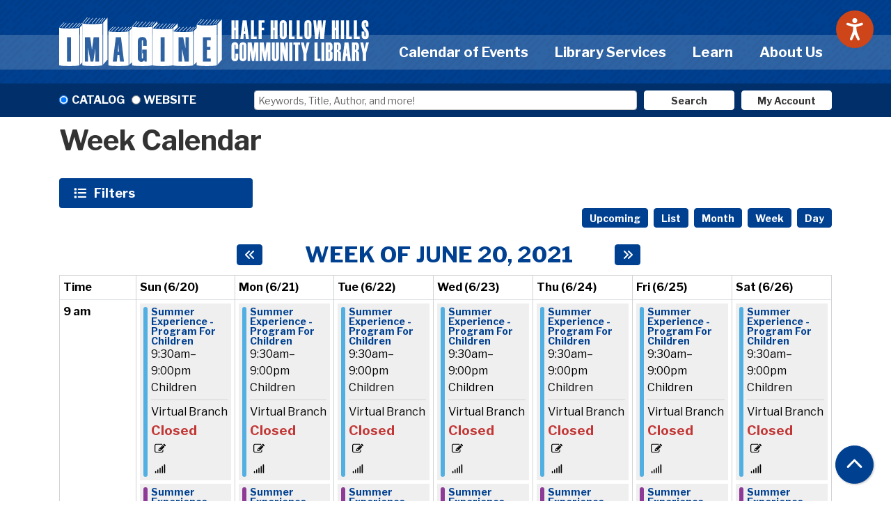

--- FILE ---
content_type: application/javascript
request_url: https://plus.browsealoud.com/js/urlinfo/hhhlibrary.org.js
body_size: 453
content:
var BrowseAloudUrl={"expirydate":"Mar 11, 2026 00:00","subdomains":false,"lang":1,"pdfs":true,"securespeech":true,"translate":true,"simplify":false,"langtags":false,"speechrules":[],"contractId":"4e83f077-b1f4-c37f-e3db-57d71346f5be","toolbartheme":2,"launchpadposition":0,"launchpadtheme":0,"launchpadimage":0,"usecookies":true,"hideonload":true,"modedata":"","panelwizardused":true,"panelmode":false,"availablemobile":true,"audioalert":"First_use_only","audioalertcusttext":"","disable_ga":false,"pause":false,"useHtmlLangAttr":false,"showPicturedict":true,"reseller":"Library Solutions (DBA Library Market)","toolbartype":0,"version":"latest"};